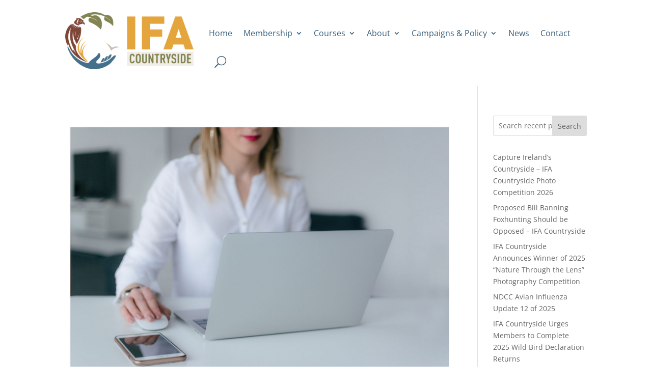

--- FILE ---
content_type: text/css
request_url: https://ifacountryside.ie/wp-content/et-cache/3375/et-core-unified-cpt-3375.min.css?ver=1764927103
body_size: 71
content:
.et_pb_section_0_tb_header.et_pb_section{margin-top:24px;margin-bottom:24px}.et_pb_fullwidth_menu_0_tb_header.et_pb_fullwidth_menu ul li a{font-size:16px;color:#375D7A!important}.et_pb_fullwidth_menu_0_tb_header.et_pb_fullwidth_menu{background-color:#FFFFFF;padding-top:0px;padding-bottom:9px}.et_pb_fullwidth_menu_0_tb_header .et_pb_menu__logo-wrap .et_pb_menu__logo img{border-color:#375D7A}.et_pb_fullwidth_menu_0_tb_header.et_pb_fullwidth_menu .nav li ul{background-color:#375D7A!important;border-color:#375D7A}.et_pb_fullwidth_menu_0_tb_header.et_pb_fullwidth_menu .et_mobile_menu{border-color:#375D7A}.et_pb_fullwidth_menu_0_tb_header.et_pb_fullwidth_menu .nav li ul.sub-menu a,.et_pb_fullwidth_menu_0_tb_header.et_pb_fullwidth_menu .et_mobile_menu a{color:#FFFFFF!important}.et_pb_fullwidth_menu_0_tb_header.et_pb_fullwidth_menu .et_mobile_menu,.et_pb_fullwidth_menu_0_tb_header.et_pb_fullwidth_menu .et_mobile_menu ul{background-color:#375D7A!important}.et_pb_fullwidth_menu_0_tb_header .et_pb_row>.et_pb_menu__logo-wrap,.et_pb_fullwidth_menu_0_tb_header .et_pb_menu__logo-slot{width:28%;max-width:100%}.et_pb_fullwidth_menu_0_tb_header .et_pb_row>.et_pb_menu__logo-wrap .et_pb_menu__logo img,.et_pb_fullwidth_menu_0_tb_header .et_pb_menu__logo-slot .et_pb_menu__logo-wrap img{height:auto;max-height:none}.et_pb_fullwidth_menu_0_tb_header .mobile_nav .mobile_menu_bar:before,.et_pb_fullwidth_menu_0_tb_header .et_pb_menu__icon.et_pb_menu__cart-button{color:#2ea3f2}.et_pb_fullwidth_menu_0_tb_header .et_pb_menu__icon.et_pb_menu__search-button,.et_pb_fullwidth_menu_0_tb_header .et_pb_menu__icon.et_pb_menu__close-search-button{font-size:23px;color:#375D7A}@media only screen and (max-width:980px){.et_pb_fullwidth_menu_0_tb_header .et_pb_row>.et_pb_menu__logo-wrap,.et_pb_fullwidth_menu_0_tb_header .et_pb_menu__logo-slot{width:35%}}@media only screen and (max-width:767px){.et_pb_fullwidth_menu_0_tb_header .et_pb_row>.et_pb_menu__logo-wrap,.et_pb_fullwidth_menu_0_tb_header .et_pb_menu__logo-slot{width:62%}}